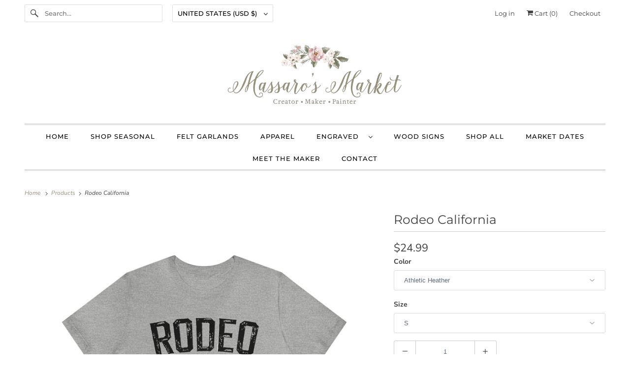

--- FILE ---
content_type: text/javascript
request_url: https://massarosmarket.com/cdn/shop/t/20/assets/globo.options.data.min.js?v=159647162244116234031702233758
body_size: 715
content:
GPOConfigs.options[75816] = {"elements":[{"id":"color-swatches-1","type":"color-swatches","label":"Key Color","label_on_cart":"Key Color","option_values":[{"id":0,"value":"White","color_type":"one-color","product_id":null,"product_handle":null,"variant_id":null,"variant_title":null,"color1":"#ffffff","color2":"#000000"},{"id":1,"value":"Black","color_type":"one-color","product_id":null,"product_handle":null,"variant_id":null,"variant_title":null,"color1":"#000000","color2":"#000000"}],"required":true,"hidden_label":false,"allow_multiple":false,"min":"","max":"","default_value":"White","helptext":"","class_name":"","columnWidth":50},{"id":"checkbox-1","type":"checkbox","label":"Sold\/Sold By","label_on_cart":"Sold\/Sold By","option_values":[{"id":0,"value":"Sold","product_id":null,"product_handle":null,"variant_id":null,"variant_title":null},{"id":1,"value":"Sold By","product_id":null,"product_handle":null,"variant_id":null,"variant_title":null}],"required":true,"hidden_label":true,"min":"1","max":"1","default_value":"","helptext":"","class_name":"","columnWidth":100,"conditionalField":false,"clo":{"display":"show","match":"all","whens":[{"select":"null","where":"EQUALS","value":""}]}},{"id":"color-swatches-2","type":"color-swatches","label":"Sold\/Sold By Color","label_on_cart":"Sold\/Sold By Color","option_values":[{"id":0,"value":"Red","color_type":"one-color","product_id":null,"product_handle":null,"variant_id":null,"variant_title":null,"color1":"#d0021b","color2":"#000000"},{"id":1,"value":"Black","color_type":"one-color","product_id":null,"product_handle":null,"variant_id":null,"variant_title":null,"color1":"#000000","color2":"#000000"},{"id":2,"value":"White","color_type":"one-color","product_id":null,"product_handle":null,"variant_id":null,"variant_title":null,"color1":"#ffffff","color2":"#000000"},{"id":3,"value":"Gold","color_type":"one-color","product_id":null,"product_handle":null,"variant_id":null,"variant_title":null,"color1":"#D4AF37","color2":"#000000"}],"required":true,"hidden_label":false,"allow_multiple":false,"min":"","max":"","default_value":"","helptext":"","class_name":"","columnWidth":100,"conditionalField":false,"clo":{"display":"show","match":"all","whens":[{"select":"null","where":"EQUALS","value":""}]}},{"id":"text-1","type":"text","label":"Hashtag, Name, Phrase","label_on_cart":"Hashtag, Name, Phrase","addon_product":{"product_id":null,"product_handle":null,"variant_id":null,"variant_title":null},"required":true,"hidden_label":false,"max":"","placeholder":"","helptext":"Enter your hashtag, name, or phrase EXACTY how you want it printed. We will not be responsible for grammatical errors.","class_name":"","columnWidth":100,"conditionalField":false,"clo":{"display":"show","match":"all","whens":[{"select":"null","where":"EQUALS","value":""}]}},{"id":"color-swatches-3","type":"color-swatches","label":"Hashtag, Name, Phrase Color","label_on_cart":"Hashtag, Name, Phrase Color","option_values":[{"id":0,"value":"Red","color_type":"one-color","product_id":null,"product_handle":null,"variant_id":null,"variant_title":null,"color1":"#d0021b","color2":"#000000"},{"id":1,"value":"Black","color_type":"one-color","product_id":null,"product_handle":null,"variant_id":null,"variant_title":null,"color1":"#000000","color2":"#000000"},{"id":2,"value":"White","color_type":"one-color","product_id":null,"product_handle":null,"variant_id":null,"variant_title":null,"color1":"#ffffff","color2":"#000000"},{"id":3,"value":"Gold","color_type":"one-color","product_id":null,"product_handle":null,"variant_id":null,"variant_title":null,"color1":"#D4AF37","color2":"#000000"}],"required":true,"hidden_label":false,"allow_multiple":false,"min":"","max":"","default_value":"","helptext":"","class_name":"","columnWidth":100,"conditionalField":false,"clo":{"display":"show","match":"all","whens":[{"select":"null","where":"EQUALS","value":""}]}}],"add-elements":null,"products":{"rule":{"manual":{"enable":true,"ids":[5957944606904]},"automate":{"enable":false,"operator":"and","conditions":[{"select":"TITLE","where":"EQUALS","value":null}]},"all":{"enable":false}}},"status":0}
GPOConfigs.options[75851] = {"elements":[{"id":"file-1","type":"file","label":"Upload Your Recipe","label_on_cart":"Recipe File","required":true,"hidden_label":false,"allowed_extensions":["jpeg","jpg","png","pdf"],"placeholder":"or drop files to upload","helptext":"High resolution scan or photograph is recommended. If you are submitting a photo, ensure photo is taken in we well lit area.","class_name":"","columnWidth":100}],"add-elements":null,"products":{"rule":{"manual":{"enable":true,"ids":[7022425374904]},"automate":{"enable":false,"operator":"and","conditions":[{"select":"TITLE","where":"EQUALS","value":null}]},"all":{"enable":false}}},"status":0}
GPOConfigs.options[75852] = {"elements":[{"id":"file-1","type":"file","label":"Upload your file","label_on_cart":"Art file","required":true,"hidden_label":false,"allowed_extensions":["jpeg","jpg","png","pdf"],"placeholder":"or drop files to upload","helptext":"High resolution scan or photograph is recommended. If you are submitting a photo, ensure photo is taken in we well lit area.","class_name":"","columnWidth":100}],"add-elements":null,"products":{"rule":{"manual":{"enable":true,"ids":[4773326225592,7007037391032]},"automate":{"enable":false,"operator":"and","conditions":[{"select":"TITLE","where":"EQUALS","value":null}]},"all":{"enable":false}}},"status":0}
GPOConfigs.options[75854] = {"elements":[{"id":"color-swatches-1","type":"color-swatches","label":"Color","label_on_cart":"color-swatches-1","option_values":[{"id":0,"value":"White","color_type":"one-color","product_id":null,"product_handle":null,"variant_id":null,"variant_title":null,"color1":"#ffffff","color2":"#000000"},{"id":1,"value":"Black","color_type":"one-color","product_id":null,"product_handle":null,"variant_id":null,"variant_title":null,"color1":"#000000","color2":"#000000"}],"required":true,"hidden_label":false,"allow_multiple":false,"min":"","max":"","default_value":"","helptext":"","class_name":"","columnWidth":100},{"id":"file-1","type":"file","label":"Upload File","label_on_cart":"File","required":true,"hidden_label":false,"allowed_extensions":["jpeg","jpg","png"],"placeholder":"or drop files to upload","helptext":"High resolution scan or photograph is recommended. If you are submitting a photo, ensure photo is taken in we well lit area.","class_name":"","columnWidth":100,"conditionalField":false,"clo":{"display":"show","match":"all","whens":[{"select":"null","where":"EQUALS","value":""}]}},{"id":"checkbox-1","type":"checkbox","label":"Slider Lid","label_on_cart":"Slider Lid","option_values":[{"id":0,"value":"Add-on Slider lid","product_id":7009615020216,"product_handle":"tumbler-slider-lid-add-on","variant_id":40962872803512,"variant_title":"Tumbler Slider Lid - Add on - Default Title"}],"required":false,"hidden_label":false,"min":"","max":"","default_value":"","helptext":"","class_name":"","columnWidth":100,"conditionalField":false,"clo":{"display":"show","match":"all","whens":[{"select":"null","where":"EQUALS","value":""}]}}],"add-elements":null,"products":{"rule":{"manual":{"enable":true,"ids":[6990968455352]},"automate":{"enable":false,"operator":"and","conditions":[{"select":"TITLE","where":"EQUALS","value":null}]},"all":{"enable":false}}},"status":0}
GPOConfigs.options[76043] = {"elements":[{"id":"select-1","type":"select","label":"Select Saying","label_on_cart":"Saying","option_values":[{"id":0,"value":"1. Roads","product_id":null,"product_handle":null,"variant_id":null,"variant_title":null},{"id":1,"value":"2. Home","product_id":null,"product_handle":null,"variant_id":null,"variant_title":null},{"id":2,"value":"3. Not Normal","product_id":null,"product_handle":null,"variant_id":null,"variant_title":null},{"id":3,"value":"4. Responsibilities ","product_id":null,"product_handle":null,"variant_id":null,"variant_title":null},{"id":4,"value":"5. abcde...F-YOU!","product_id":null,"product_handle":null,"variant_id":null,"variant_title":null},{"id":5,"value":"6. TOTALLY Fine","product_id":null,"product_handle":null,"variant_id":null,"variant_title":null},{"id":6,"value":"7. Mother Hustler","product_id":null,"product_handle":null,"variant_id":null,"variant_title":null},{"id":7,"value":"8. Love Always","product_id":null,"product_handle":null,"variant_id":null,"variant_title":null},{"id":8,"value":"9. Plant Mom","product_id":null,"product_handle":null,"variant_id":null,"variant_title":null},{"id":9,"value":"10. I wish I could","product_id":null,"product_handle":null,"variant_id":null,"variant_title":null},{"id":10,"value":"11. Flexible ","product_id":null,"product_handle":null,"variant_id":null,"variant_title":null},{"id":11,"value":"12. Wild Flowers","product_id":null,"product_handle":null,"variant_id":null,"variant_title":null},{"id":12,"value":"13. Bumpy Night","product_id":null,"product_handle":null,"variant_id":null,"variant_title":null},{"id":13,"value":"14. Adult Stuff","product_id":null,"product_handle":null,"variant_id":null,"variant_title":null},{"id":14,"value":"15. Mama Says","product_id":null,"product_handle":null,"variant_id":null,"variant_title":null}],"required":true,"hidden_label":false,"default_value":"","placeholder":"","helptext":"","class_name":"","columnWidth":100},{"id":"color-swatches-1","type":"color-swatches","label":"Color Swatch","label_on_cart":"color","option_values":[{"id":0,"value":"Wood","color_type":"one-color","product_id":null,"product_handle":null,"variant_id":null,"variant_title":null,"color1":"#f0e6c7","color2":"#000000"},{"id":1,"value":"White","color_type":"two-color","product_id":null,"product_handle":null,"variant_id":null,"variant_title":null,"color1":"#ffffff","color2":"#000000"},{"id":3,"value":"Clear","color_type":"one-color","product_id":null,"product_handle":null,"variant_id":null,"variant_title":null,"color1":"#ffffff","color2":"#000000"},{"id":4,"value":"Red","color_type":"two-color","product_id":null,"product_handle":null,"variant_id":null,"variant_title":null,"color1":"#db0d0d","color2":"#ffffff"},{"id":5,"value":"Blue","color_type":"two-color","product_id":null,"product_handle":null,"variant_id":null,"variant_title":null,"color1":"#4a90e2","color2":"#ffffff"},{"id":6,"value":"Green","color_type":"two-color","product_id":null,"product_handle":null,"variant_id":null,"variant_title":null,"color1":"#417505","color2":"#ffffff"},{"id":7,"value":"Peachy Pink","color_type":"two-color","product_id":null,"product_handle":null,"variant_id":null,"variant_title":null,"color1":"#fdd1c7","color2":"#ffffff"},{"id":8,"value":"Gold Mirror","color_type":"one-color","product_id":null,"product_handle":null,"variant_id":null,"variant_title":null,"color1":"#D4AF37","color2":"#000000"},{"id":9,"value":"Silver Mirror","color_type":"one-color","product_id":null,"product_handle":null,"variant_id":null,"variant_title":null,"color1":"#c0c0c0","color2":"#000000"}],"required":true,"hidden_label":false,"allow_multiple":false,"min":"","max":"","default_value":"","helptext":"","class_name":"","columnWidth":100,"conditionalField":false,"clo":{"display":"show","match":"all","whens":[{"select":"null","where":"EQUALS","value":""}]}}],"add-elements":null,"products":{"rule":{"manual":{"enable":true,"ids":[7045760352440]},"automate":{"enable":false,"operator":"and","conditions":[{"select":"TITLE","where":"EQUALS","value":null}]},"all":{"enable":false}}},"status":0}
GPOConfigs.options[76054] = {"elements":[{"id":"text-1","type":"text","label":"Name","label_on_cart":"Name","addon_product":{"product_id":null,"product_handle":null,"variant_id":null,"variant_title":null},"required":true,"hidden_label":false,"max":"","placeholder":"","helptext":"Enter your pets name EXACTLY how you want it engraved. We will not be responsible for grammatical errors.","class_name":"","columnWidth":100}],"add-elements":null,"products":{"rule":{"manual":{"enable":true,"ids":[7007101550776]},"automate":{"enable":false,"operator":"and","conditions":[{"select":"TITLE","where":"EQUALS","value":null}]},"all":{"enable":false}}},"status":0}
GPOConfigs.options[107141] = {"elements":[{"id":"file-1","type":"file","label":"Logo File","label_on_cart":"file-1","required":true,"hidden_label":false,"allowed_extensions":["jpeg","jpg","png","ai","bmp","heic","pdf","svg"],"placeholder":"or drop files to upload","helptext":"","class_name":"","columnWidth":100},{"id":"textarea-1","type":"textarea","label":"Additional Information","label_on_cart":"textarea-1","addon_product":{"product_id":null,"product_handle":null,"variant_id":null,"variant_title":null,"price":null},"required":false,"hidden_label":false,"max":"","show_counter":false,"placeholder":"","helptext":"Include additional information about your request. Examples: size, shape, propped, hanging, etc.","class_name":"","columnWidth":100,"conditionalField":false,"clo":{"display":"show","match":"all","whens":[{"select":"null","where":"EQUALS","value":""}]}}],"add-elements":null,"watermark":{"remove_watermark":true},"products":{"rule":{"manual":{"enable":true,"ids":[7158328262840]},"automate":{"enable":false,"operator":"and","conditions":[{"select":"TITLE","where":"EQUALS","value":null}]},"all":{"enable":false}}},"status":0}
